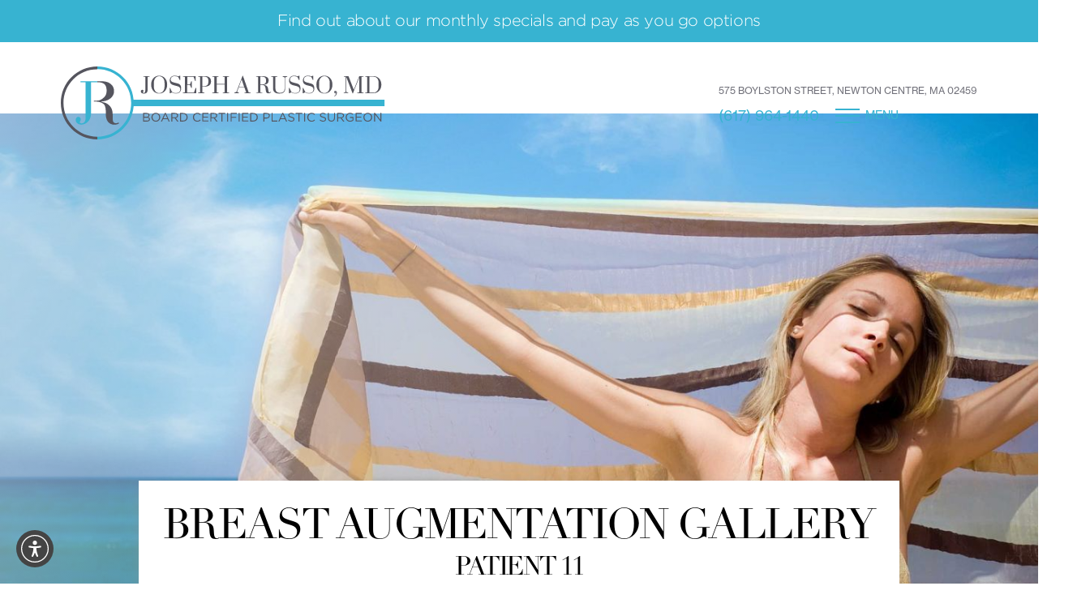

--- FILE ---
content_type: image/svg+xml
request_url: https://josepharussomd.com/assets/img/logos/logo-facebook.svg
body_size: 140
content:
<svg width="15" height="30" viewBox="0 0 15 30" fill="none" xmlns="http://www.w3.org/2000/svg">
<path d="M9.68288 29.4944V14.7655H13.7487L14.2875 9.68983H9.68288L9.68979 7.14942C9.68979 5.82561 9.81557 5.11628 11.7169 5.11628H14.2587V0.0400391H10.1923C5.30793 0.0400391 3.58875 2.50228 3.58875 6.643V9.69041H0.544128V14.7661H3.58875V29.4944H9.68288Z" fill="#37B3D1"/>
</svg>


--- FILE ---
content_type: image/svg+xml
request_url: https://josepharussomd.com/assets/img/logos/logo-instagram.svg
body_size: 210
content:
<svg width="30" height="30" viewBox="0 0 30 30" fill="none" xmlns="http://www.w3.org/2000/svg">
<path d="M21.535 0H7.99872C3.58342 0.00738343 0.00738343 3.58342 0 7.99872V21.535C0.00738343 25.9503 3.58342 29.5263 7.99872 29.5337H21.535C25.9503 29.5263 29.5263 25.9503 29.5337 21.535V7.99872C29.5263 3.58342 25.9503 0.00738343 21.535 0ZM14.7669 21.535C11.0284 21.535 7.99872 18.5053 7.99872 14.7669C7.99872 11.0284 11.0284 7.99872 14.7669 7.99872C18.5053 7.99872 21.535 11.0284 21.535 14.7669C21.535 18.5053 18.5053 21.535 14.7669 21.535ZM22.7656 7.99872C21.7467 7.99872 20.9197 7.17177 20.9197 6.15286C20.9197 5.13394 21.7467 4.307 22.7656 4.307C23.7845 4.307 24.6114 5.13394 24.6114 6.15286C24.6114 7.17177 23.7845 7.99872 22.7656 7.99872Z" fill="#37B3D1"/>
</svg>


--- FILE ---
content_type: image/svg+xml
request_url: https://josepharussomd.com/assets/img/logo.svg
body_size: 21402
content:
<svg width="400" height="90" viewBox="0 0 400 90" fill="none" xmlns="http://www.w3.org/2000/svg">
<g clip-path="url(#clip0)">
<path d="M106.34 31.7803C106.022 32.3619 105.546 32.7321 104.859 33.0494C104.224 33.3137 103.378 33.4724 102.321 33.4724C101.316 33.4724 100.417 33.2609 99.7297 32.785C99.0423 32.309 98.6721 31.6745 98.6721 30.7756C98.6721 30.1939 98.8308 29.718 99.148 29.3478C99.4653 28.9777 99.8883 28.819 100.364 28.819C100.84 28.819 101.21 28.9248 101.475 29.1892C101.739 29.4536 101.951 29.718 102.003 29.9295L102.056 30.2996C101.528 30.6698 101.316 31.04 101.316 31.463C101.316 31.886 101.422 32.2033 101.633 32.4148C101.845 32.6263 102.109 32.7321 102.479 32.7321C103.061 32.7321 103.484 32.3619 103.748 31.6216C104.013 30.8813 104.224 29.5593 104.277 27.6557V12.9025L101.845 12.5323V11.9506H109.459V12.5323L107.027 12.9025V27.7615C107.027 28.6604 106.974 29.4536 106.868 30.0353C106.868 30.6169 106.657 31.1986 106.34 31.7803Z" fill="#55555E"/>
<path d="M111.363 22.4207C111.363 20.7814 111.627 19.3008 112.103 17.926C112.579 16.604 113.267 15.4407 114.166 14.436C116.016 12.4266 118.396 11.369 121.251 11.369C122.679 11.369 124.001 11.6334 125.217 12.1622C126.434 12.691 127.491 13.4841 128.337 14.436C130.188 16.4982 131.14 19.1422 131.14 22.3678C131.14 25.5934 130.241 28.2374 128.39 30.2996C127.491 31.3043 126.486 32.0446 125.27 32.5734C124.054 33.1022 122.732 33.3666 121.251 33.3666C118.343 33.3666 116.016 32.3619 114.166 30.2996C112.315 28.2902 111.363 25.6463 111.363 22.4207ZM127.914 24.4301V20.4113C127.914 17.8731 127.28 15.8637 126.063 14.3302C124.847 12.7967 123.261 12.0564 121.304 12.0564C119.348 12.0564 117.761 12.7967 116.545 14.3302C115.329 15.8637 114.694 17.926 114.694 20.4113V24.4301C114.694 27.0211 115.329 29.0834 116.545 30.564C117.761 32.0446 119.348 32.785 121.304 32.785C123.261 32.785 124.847 32.0446 126.063 30.564C127.28 29.0834 127.914 27.0211 127.914 24.4301Z" fill="#55555E"/>
<path d="M146.58 11.4219H147.162V16.7626H146.58L144.677 12.9553C143.355 12.3208 141.927 12.0035 140.394 12.0035C138.86 12.0035 137.644 12.3737 136.798 13.1669C135.899 13.96 135.476 14.9647 135.476 16.2338C135.476 17.1857 135.793 17.926 136.428 18.4548C137.062 18.9835 137.961 19.4066 139.177 19.7239L143.884 20.9401C145.417 21.3102 146.528 21.9976 147.268 22.8966C148.008 23.8484 148.378 25.2761 148.378 27.1798C148.378 29.0834 147.797 30.6169 146.58 31.7274C145.364 32.8378 143.778 33.3666 141.768 33.3666C140.129 33.3666 138.543 32.8907 136.957 31.9918L134.736 33.1022H134.154V26.4395H134.736L137.009 31.3043C138.437 32.3619 140.023 32.8378 141.716 32.8378C143.408 32.8378 144.783 32.4148 145.787 31.6216C146.792 30.8284 147.268 29.6651 147.268 28.1845C147.268 27.1269 146.951 26.2808 146.316 25.6463C145.682 25.0117 144.624 24.5358 143.196 24.1657L138.86 23.0552C137.327 22.6322 136.216 21.9448 135.423 20.9929C134.63 20.0411 134.26 18.8778 134.26 17.5558C134.26 15.7051 134.788 14.2244 135.899 13.0611C136.957 11.9506 138.49 11.369 140.394 11.369C141.98 11.369 143.408 11.6334 144.677 12.1622L146.58 11.4219Z" fill="#55555E"/>
<path d="M160.805 18.2432H161.492V26.5452H160.805L159.219 22.6851H155.834V32.2562H164.083L166.251 26.4924H166.939V32.8907H150.599V32.3619L153.032 31.9918V12.9025L150.599 12.5323V11.9506H166.357V17.9788H165.67L163.66 12.6381H155.887V22.0505H159.271L160.805 18.2432Z" fill="#55555E"/>
<path d="M177.515 24.8002H174.553V31.9918L176.986 32.3619V32.8907H169.266V32.3619L171.698 31.9918V12.9025L169.266 12.5323V11.9506H177.515C182.591 11.9506 185.182 14.1187 185.182 18.349C185.182 22.5793 182.644 24.8002 177.515 24.8002ZM177.145 12.5852H174.553V24.1657H177.145C180.37 24.1657 182.009 22.4207 182.009 18.8778V17.8202C182.009 14.3302 180.423 12.5852 177.145 12.5852Z" fill="#55555E"/>
<path d="M207.391 32.3619V32.8907H199.671V32.3619L202.103 31.9918V22.1563H192.162V31.9918L194.595 32.3619V32.8907H186.874V32.3619L189.307 31.9918V12.9025L186.874 12.5323V11.9506H194.595V12.5323L192.162 12.9025V21.5217H202.103V12.9025L199.671 12.5323V11.9506H207.391V12.5323L204.959 12.9025V31.9918L207.391 32.3619Z" fill="#55555E"/>
<path d="M219.553 32.3619V32.8907H213.948V32.3619L216.539 31.3043L224.101 11.4219H224.524L231.663 31.9918L234.095 32.3619V32.8907H226.375V32.3619L228.543 32.0446L226.322 25.8049H219.342L217.227 31.3043L219.553 32.3619ZM222.938 16.0223L219.501 25.2233H226.058L222.938 16.0223Z" fill="#55555E"/>
<path d="M258.948 31.0928L259.371 31.5687C258.42 32.6263 257.309 33.1551 256.04 33.1551C255.035 33.1551 254.348 32.9436 253.819 32.4677C253.343 31.9918 252.973 31.1986 252.814 30.0352L252.338 26.5452C251.968 24.007 250.593 22.738 248.161 22.738H246.099V31.9389L248.531 32.309V32.8378H240.811V32.309L243.243 31.9389V12.9025L240.811 12.5323V11.9506H248.161C251.016 11.9506 253.079 12.3737 254.348 13.2726C255.617 14.1716 256.251 15.4935 256.251 17.3443C256.251 20.3584 254.454 22.1034 250.805 22.5793V22.738C253.555 23.1081 255.141 24.6416 255.564 27.2327L255.881 29.5065C256.04 30.4054 256.146 30.9871 256.304 31.3572C256.516 31.7803 256.833 31.9918 257.309 31.9918C257.838 31.9918 258.367 31.6745 258.948 31.0928ZM248.161 12.5852H246.099V22.1034H249.06C250.329 22.1034 251.334 21.7333 252.021 20.9401C252.709 20.1469 253.079 19.0364 253.079 17.5029V16.9741C253.079 14.0129 251.439 12.5852 248.161 12.5852Z" fill="#55555E"/>
<path d="M276.61 27.1798C276.61 29.2949 276.028 30.8284 274.865 31.886C273.702 32.9436 271.798 33.4195 269.207 33.4195C266.616 33.4195 264.712 32.8378 263.496 31.7274C262.332 30.564 261.698 29.0834 261.698 27.1798V12.9025L259.266 12.5323V11.9506H267.039V12.5323L264.606 12.9025V27.1798C264.606 30.7227 266.563 32.5206 270.423 32.5206C274.125 32.5206 275.975 30.7227 275.975 27.1798V13.537L273.543 12.5323V11.9506H279.148V12.5323L276.61 13.537V27.1798Z" fill="#55555E"/>
<path d="M293.69 11.4219H294.271V16.7626H293.69L291.786 12.9553C290.464 12.3208 289.036 12.0035 287.503 12.0035C285.969 12.0035 284.753 12.3737 283.907 13.1669C283.008 13.96 282.585 14.9647 282.585 16.2338C282.585 17.1857 282.902 17.926 283.537 18.4548C284.172 18.9835 285.07 19.4066 286.287 19.7239L290.993 20.9401C292.526 21.3102 293.637 21.9976 294.377 22.8966C295.117 23.8484 295.488 25.2761 295.488 27.1798C295.488 29.0834 294.906 30.6169 293.69 31.7274C292.474 32.8378 290.887 33.3666 288.878 33.3666C287.238 33.3666 285.652 32.8907 284.066 31.9918L281.845 33.1022H281.316V26.4395H281.898L284.172 31.3043C285.599 32.3619 287.186 32.8378 288.878 32.8378C290.57 32.8378 291.945 32.4148 292.949 31.6216C293.954 30.8284 294.43 29.6651 294.43 28.1845C294.43 27.1269 294.113 26.2808 293.478 25.6463C292.844 25.0117 291.786 24.5358 290.358 24.1657L286.022 23.0552C284.489 22.6322 283.378 21.9448 282.585 20.9929C281.792 20.0411 281.422 18.8778 281.422 17.5558C281.422 15.7051 281.951 14.2244 283.061 13.0611C284.119 11.9506 285.652 11.369 287.556 11.369C289.142 11.369 290.57 11.6334 291.839 12.1622L293.69 11.4219Z" fill="#55555E"/>
<path d="M310.77 11.4219H311.351V16.7626H310.77L308.866 12.9553C307.544 12.3208 306.116 12.0035 304.583 12.0035C303.049 12.0035 301.833 12.3737 300.987 13.1669C300.088 13.96 299.665 14.9647 299.665 16.2338C299.665 17.1857 299.982 17.926 300.617 18.4548C301.251 18.9835 302.15 19.4066 303.367 19.7239L308.073 20.9401C309.606 21.3102 310.717 21.9976 311.457 22.8966C312.197 23.8484 312.568 25.2761 312.568 27.1798C312.568 29.0834 311.986 30.6169 310.77 31.7274C309.553 32.8378 307.967 33.3666 305.958 33.3666C304.318 33.3666 302.732 32.8907 301.146 31.9918L298.925 33.1022H298.343V26.4395H298.925L301.199 31.3043C302.626 32.3619 304.213 32.8378 305.905 32.8378C307.597 32.8378 308.972 32.4148 309.976 31.6216C310.981 30.8284 311.457 29.6651 311.457 28.1845C311.457 27.1269 311.14 26.2808 310.505 25.6463C309.871 25.0117 308.813 24.5358 307.385 24.1657L303.049 23.0552C301.516 22.6322 300.405 21.9448 299.612 20.9929C298.819 20.0411 298.449 18.8778 298.449 17.5558C298.449 15.7051 298.978 14.2244 300.088 13.0611C301.146 11.9506 302.679 11.369 304.583 11.369C306.169 11.369 307.597 11.6334 308.866 12.1622L310.77 11.4219Z" fill="#55555E"/>
<path d="M315.106 22.4207C315.106 20.7814 315.37 19.3008 315.846 17.926C316.322 16.604 317.009 15.4407 317.908 14.436C319.759 12.4266 322.139 11.369 324.994 11.369C326.422 11.369 327.744 11.6334 328.96 12.1622C330.176 12.691 331.234 13.4841 332.08 14.436C333.931 16.4982 334.882 19.1422 334.882 22.3678C334.882 25.5934 333.983 28.2374 332.133 30.2996C331.234 31.3043 330.229 32.0446 329.013 32.5734C327.797 33.1022 326.475 33.3666 324.994 33.3666C322.086 33.3666 319.759 32.3619 317.908 30.2996C316.005 28.2902 315.106 25.6463 315.106 22.4207ZM331.604 24.4301V20.4113C331.604 17.8731 330.969 15.8637 329.753 14.3302C328.537 12.7967 326.951 12.0564 324.994 12.0564C323.038 12.0564 321.451 12.7967 320.235 14.3302C319.019 15.8637 318.384 17.926 318.384 20.4113V24.4301C318.384 27.0211 319.019 29.0834 320.235 30.564C321.451 32.0446 323.038 32.785 324.994 32.785C326.951 32.785 328.537 32.0446 329.753 30.564C330.969 29.0834 331.604 27.0211 331.604 24.4301Z" fill="#55555E"/>
<path d="M337.209 37.1739L336.945 36.7509C337.474 36.4336 337.897 36.0634 338.214 35.6404C338.743 34.9001 339.007 34.2656 339.007 33.6839C339.007 33.3137 338.796 33.1551 338.425 33.1551C338.055 33.1551 337.685 32.9965 337.368 32.6792C337.05 32.3619 336.892 31.9918 336.892 31.5687C336.892 31.1457 337.05 30.7756 337.368 30.4583C337.685 30.1939 338.108 30.0352 338.637 30.0352C339.166 30.0352 339.589 30.2468 339.959 30.6698C340.329 31.0928 340.488 31.6745 340.488 32.4148C340.435 34.53 339.377 36.0635 337.209 37.1739Z" fill="#71717A"/>
<path d="M351.328 31.3043V12.9025L348.895 12.5323V11.9506H354.712L361.269 28.7662L367.985 11.9506H373.273V12.5323L370.84 12.9025V31.9918L373.273 32.3619V32.8907H365.552V32.3619L367.985 31.9918V13.6428L360.212 33.1551H359.736L351.91 12.8496V31.2515L354.448 32.309V32.8378H348.843V32.309L351.328 31.3043Z" fill="#55555E"/>
<path d="M375.282 11.9506H385.329C386.757 11.9506 388.079 12.215 389.295 12.691C390.511 13.2197 391.569 13.9072 392.415 14.8061C394.266 16.7626 395.217 19.3008 395.217 22.4207C395.217 25.5405 394.318 28.0787 392.468 30.0352C390.67 31.9389 388.29 32.9436 385.329 32.9436H375.282V32.4148L377.714 32.0447V12.9025L375.282 12.5323V11.9506ZM385.329 12.5852H380.57V32.2562H385.329C387.286 32.2562 388.819 31.5687 390.035 30.2468C391.251 28.8719 391.833 26.9683 391.833 24.4301V20.4113C391.833 17.8731 391.251 15.9694 390.035 14.5946C388.872 13.2726 387.286 12.5852 385.329 12.5852Z" fill="#55555E"/>
<path d="M45 90V86.8273C21.9448 86.8273 3.2785 68.161 3.2785 45.1058C3.2785 22.0505 21.9448 3.38425 45 3.38425V0C20.1469 0 0 20.1469 0 45C0 69.8531 20.1469 90 45 90Z" fill="#55555E"/>
<path d="M86.7215 45.1058C86.7215 68.161 68.0552 86.8273 45 86.8273V90C69.8531 90 90 69.8531 90 45C90 20.1469 69.8531 0 45 0V3.33137C68.0552 3.33137 86.7215 22.0505 86.7215 45.1058Z" fill="#37B3D1"/>
<path d="M88.9424 45H399.342" stroke="#37B3D1" stroke-width="7.8857" stroke-miterlimit="10"/>
<path d="M101.422 57.3737H105.917C107.133 57.3737 108.085 57.7438 108.666 58.3255C109.089 58.8014 109.354 59.3302 109.354 60.0176V60.0705C109.354 61.4454 108.508 62.1328 107.662 62.5029C108.931 62.8731 109.935 63.6134 109.935 65.0411V65.094C109.935 66.8919 108.402 67.9495 106.128 67.9495H101.475V57.3737H101.422ZM108.137 60.1763C108.137 59.1187 107.291 58.4841 105.811 58.4841H102.638V62.0799H105.758C107.133 62.0799 108.137 61.4454 108.137 60.1763ZM105.917 63.1375H102.585V66.839H106.128C107.714 66.839 108.719 66.1516 108.719 64.9354V64.8825C108.719 63.772 107.714 63.1375 105.917 63.1375Z" fill="#55555E"/>
<path d="M111.786 62.6616C111.786 59.7532 113.954 57.215 117.18 57.215C120.405 57.215 122.521 59.7004 122.521 62.6087V62.6616C122.521 65.5699 120.353 68.1081 117.127 68.1081C113.954 68.0552 111.786 65.5699 111.786 62.6616ZM121.304 62.6616C121.304 60.2291 119.559 58.2726 117.18 58.2726C114.8 58.2726 113.055 60.1763 113.055 62.6087V62.6616C113.055 65.0411 114.8 66.9977 117.18 66.9977C119.559 66.9977 121.304 65.0411 121.304 62.6616Z" fill="#55555E"/>
<path d="M128.284 57.3208H129.395L134.207 67.8966H132.938L131.722 65.094H126.011L124.741 67.8966H123.525L128.284 57.3208ZM131.246 64.0364L128.866 58.6957L126.486 64.0364H131.246Z" fill="#55555E"/>
<path d="M136.269 57.3737H140.817C142.086 57.3737 143.143 57.7438 143.831 58.4313C144.36 58.96 144.624 59.7004 144.624 60.4935V60.5464C144.624 62.2914 143.408 63.2961 141.769 63.6134L144.994 67.8966H143.514L140.447 63.8249H137.432V67.8966H136.269V57.3737ZM140.658 62.7673C142.244 62.7673 143.355 61.9741 143.355 60.5993V60.5464C143.355 59.2773 142.35 58.4841 140.658 58.4841H137.432V62.7673H140.658Z" fill="#55555E"/>
<path d="M147.109 57.3737H150.758C154.036 57.3737 156.363 59.6475 156.363 62.6087V62.6616C156.363 65.6228 154.089 67.8966 150.758 67.8966H147.109V57.3737ZM148.273 58.4841V66.7861H150.758C153.402 66.7861 155.094 64.9883 155.094 62.6616V62.6087C155.094 60.282 153.402 58.4313 150.758 58.4313H148.273V58.4841Z" fill="#55555E"/>
<path d="M162.867 62.6616C162.867 59.6475 165.088 57.215 168.208 57.215C170.112 57.215 171.275 57.9025 172.333 58.9072L171.539 59.7532C170.64 58.9072 169.689 58.3255 168.261 58.3255C165.934 58.3255 164.189 60.2291 164.189 62.6616V62.7145C164.189 65.1469 165.934 67.0505 168.261 67.0505C169.689 67.0505 170.64 66.4689 171.645 65.517L172.438 66.2574C171.328 67.3678 170.164 68.1081 168.208 68.1081C165.141 68.0552 162.867 65.6757 162.867 62.6616Z" fill="#55555E"/>
<path d="M174.448 57.3737H182.062V58.4313H175.664V62.027H181.375V63.0846H175.611V66.7861H182.115V67.8437H174.448V57.3737Z" fill="#55555E"/>
<path d="M184.495 57.3737H188.989C190.259 57.3737 191.316 57.7438 192.004 58.4313C192.532 58.96 192.797 59.7004 192.797 60.4935V60.5464C192.797 62.2914 191.581 63.2961 189.941 63.6134L193.167 67.8966H191.686L188.619 63.8249H185.605V67.8966H184.442V57.3737H184.495ZM188.884 62.7673C190.47 62.7673 191.581 61.9741 191.581 60.5993V60.5464C191.581 59.2773 190.576 58.4841 188.884 58.4841H185.658V62.7673H188.884Z" fill="#55555E"/>
<path d="M198.032 58.4841H194.489V57.3737H202.738V58.4841H199.195V67.8966H197.979V58.4841H198.032Z" fill="#55555E"/>
<path d="M205.065 57.3737H206.228V67.8966H205.065V57.3737Z" fill="#55555E"/>
<path d="M209.348 57.3737H216.91V58.4841H210.564V62.2385H216.275V63.2961H210.564V67.8966H209.401V57.3737H209.348Z" fill="#55555E"/>
<path d="M219.289 57.3737H220.452V67.8966H219.289V57.3737Z" fill="#55555E"/>
<path d="M223.572 57.3737H231.187V58.4313H224.736V62.027H230.499V63.0846H224.736V66.7861H231.24V67.8437H223.572V57.3737Z" fill="#55555E"/>
<path d="M233.619 57.3737H237.268C240.546 57.3737 242.873 59.6475 242.873 62.6087V62.6616C242.873 65.6228 240.599 67.8966 237.268 67.8966H233.619V57.3737ZM234.783 58.4841V66.7861H237.268C239.912 66.7861 241.604 64.9883 241.604 62.6616V62.6087C241.604 60.282 239.912 58.4313 237.268 58.4313H234.783V58.4841Z" fill="#55555E"/>
<path d="M249.853 57.3737H253.766C256.146 57.3737 257.679 58.6428 257.679 60.7051V60.7579C257.679 63.0317 255.776 64.1951 253.555 64.1951H251.016V67.8966H249.853V57.3737ZM253.66 63.0846C255.405 63.0846 256.569 62.1328 256.569 60.7579V60.7051C256.569 59.2244 255.458 58.4313 253.766 58.4313H251.122V63.0317H253.66V63.0846Z" fill="#55555E"/>
<path d="M259.9 57.3737H261.063V66.7861H266.986V67.8966H259.9V57.3737Z" fill="#55555E"/>
<path d="M273.067 57.3208H274.177L278.989 67.8966H277.72L276.504 65.094H270.74L269.471 67.8966H268.255L273.067 57.3208ZM275.975 64.0364L273.596 58.6957L271.216 64.0364H275.975Z" fill="#55555E"/>
<path d="M280.153 66.3631L280.893 65.517C282.003 66.5217 283.061 66.9977 284.489 66.9977C285.917 66.9977 286.816 66.2573 286.816 65.1998V65.1469C286.816 64.1951 286.287 63.6134 284.066 63.1375C281.633 62.6087 280.523 61.8155 280.523 60.1234V60.0705C280.523 58.4313 282.003 57.215 283.96 57.215C285.494 57.215 286.604 57.6381 287.662 58.4841L286.974 59.3831C286.022 58.5899 285.018 58.2197 283.96 58.2197C282.585 58.2197 281.739 58.96 281.739 59.9119V59.9647C281.739 60.9694 282.268 61.4982 284.595 62.027C286.921 62.5558 288.032 63.4019 288.032 64.9883V65.0411C288.032 66.839 286.551 68.0024 284.436 68.0024C282.744 68.0552 281.369 67.4736 280.153 66.3631Z" fill="#55555E"/>
<path d="M293.002 58.4841H289.459V57.3737H297.709V58.4841H294.166V67.8966H292.949V58.4841H293.002Z" fill="#55555E"/>
<path d="M300.035 57.3737H301.199V67.8966H300.035V57.3737Z" fill="#55555E"/>
<path d="M303.843 62.6616C303.843 59.6475 306.063 57.215 309.183 57.215C311.087 57.215 312.25 57.9025 313.308 58.9072L312.515 59.7532C311.616 58.9072 310.664 58.3255 309.236 58.3255C306.91 58.3255 305.164 60.2291 305.164 62.6616V62.7145C305.164 65.1469 306.91 67.0505 309.236 67.0505C310.664 67.0505 311.616 66.4689 312.62 65.517L313.414 66.2574C312.303 67.3678 311.14 68.1081 309.183 68.1081C306.063 68.0552 303.843 65.6757 303.843 62.6616Z" fill="#55555E"/>
<path d="M319.177 66.3631L319.918 65.517C321.028 66.5217 322.086 66.9977 323.513 66.9977C324.941 66.9977 325.84 66.2573 325.84 65.1998V65.1469C325.84 64.1951 325.311 63.6134 323.09 63.1375C320.658 62.6087 319.548 61.8155 319.548 60.1234V60.0705C319.548 58.4313 321.028 57.215 322.985 57.215C324.518 57.215 325.629 57.6381 326.686 58.4841L325.999 59.3831C325.047 58.5899 324.042 58.2197 322.985 58.2197C321.61 58.2197 320.764 58.96 320.764 59.9119V59.9647C320.764 60.9694 321.293 61.4982 323.619 62.027C325.946 62.5558 327.056 63.4019 327.056 64.9883V65.0411C327.056 66.839 325.576 68.0024 323.461 68.0024C321.821 68.0552 320.446 67.4736 319.177 66.3631Z" fill="#55555E"/>
<path d="M329.33 63.5076V57.3737H330.494V63.4019C330.494 65.6757 331.71 66.9448 333.719 66.9448C335.676 66.9448 336.892 65.7814 336.892 63.4548V57.3208H338.055V63.349C338.055 66.416 336.31 68.0024 333.666 68.0024C331.075 68.0552 329.33 66.4689 329.33 63.5076Z" fill="#55555E"/>
<path d="M340.858 57.3737H345.405C346.674 57.3737 347.732 57.7438 348.42 58.4313C348.948 58.96 349.213 59.7004 349.213 60.4935V60.5464C349.213 62.2914 347.996 63.2961 346.357 63.6134L349.583 67.8966H348.102L345.035 63.8249H342.021V67.8966H340.858V57.3737ZM345.3 62.7673C346.886 62.7673 347.996 61.9741 347.996 60.5993V60.5464C347.996 59.2773 346.992 58.4841 345.3 58.4841H342.074V62.7673H345.3Z" fill="#55555E"/>
<path d="M351.275 62.6616C351.275 59.7532 353.39 57.215 356.563 57.215C358.361 57.215 359.418 57.7438 360.476 58.5899L359.736 59.4888C358.942 58.8014 358.043 58.2726 356.51 58.2726C354.183 58.2726 352.491 60.2291 352.491 62.6087V62.6616C352.491 65.1469 354.078 67.0505 356.669 67.0505C357.885 67.0505 358.995 66.5746 359.683 65.993V63.4019H356.457V62.3443H360.793V66.5217C359.841 67.3678 358.361 68.1081 356.563 68.1081C353.284 68.0552 351.275 65.6757 351.275 62.6616Z" fill="#55555E"/>
<path d="M363.49 57.3737H371.105V58.4313H364.706V62.027H370.47V63.0846H364.706V66.7861H371.21V67.8437H363.543V57.3737H363.49Z" fill="#55555E"/>
<path d="M373.114 62.6616C373.114 59.7532 375.282 57.215 378.508 57.215C381.733 57.215 383.848 59.7004 383.848 62.6087V62.6616C383.848 65.5699 381.68 68.1081 378.455 68.1081C375.229 68.0552 373.114 65.5699 373.114 62.6616ZM382.579 62.6616C382.579 60.2291 380.834 58.2726 378.455 58.2726C376.075 58.2726 374.33 60.1763 374.33 62.6087V62.6616C374.33 65.0411 376.075 66.9977 378.455 66.9977C380.887 66.9977 382.579 65.0411 382.579 62.6616Z" fill="#55555E"/>
<path d="M386.334 57.3737H387.444L394.054 65.7814V57.3737H395.217V67.8966H394.266L387.497 59.2773V67.8966H386.334V57.3737Z" fill="#55555E"/>
<path d="M24.3243 18.1375V19.4595H30.564V61.7626C30.564 63.0846 30.5112 64.2479 30.4054 65.2526C30.1939 66.8919 29.6651 68.1081 28.7662 68.9542C27.8672 69.8002 26.8096 70.2761 25.5934 70.2761C24.9589 70.2761 24.3772 70.1175 23.9013 69.7473C23.4783 69.4301 23.2667 69.1128 23.2667 68.7955C23.2667 68.6369 23.3196 68.4254 23.4783 68.2138C24.1657 67.262 24.5358 66.3102 24.5358 65.4641C24.5358 64.6181 24.3243 63.9307 23.8484 63.2961C23.3196 62.5029 22.5793 62.1328 21.5746 62.1328C20.5699 62.1328 19.7239 62.5558 19.0893 63.4547C18.6134 64.0893 18.349 64.9354 18.349 65.8872C18.349 67.4735 18.9307 68.7955 20.0411 69.8531C21.3102 71.1222 23.0552 71.7039 25.2761 71.7039C27.7086 71.7039 29.8766 70.9636 31.886 69.4301C34.2127 67.6851 35.7462 65.4641 36.5394 62.7673C37.0153 61.0752 37.2797 58.6428 37.2797 55.5229V19.4595H45V18.1375H24.3243Z" fill="#37B3D1"/>
<path d="M54.3596 22.4207C55.7873 24.1657 56.4748 26.5981 56.4748 29.7709C56.4748 32.9436 55.7344 35.376 54.2538 37.0153C52.3502 39.0776 49.2303 42.1445 44.9471 42.1445H40.6639V43.3608H44.2597C48.0141 43.4665 50.7109 44.7885 52.3502 46.0576C54.3067 47.4853 55.3114 50.235 55.4172 54.3596V58.2726C55.4172 62.6087 56.3161 65.8872 58.0611 68.1081C60.0705 70.5934 62.7673 71.8625 66.0987 71.8625C68.0024 71.8625 69.8531 71.3866 71.651 70.4877L71.2809 69.1128C69.906 69.8002 68.7955 70.1175 67.8966 70.1175C67.2092 70.1175 66.5746 69.906 65.9401 69.5358C65.3055 69.1657 64.8296 68.6369 64.5652 68.0552C64.0893 67.0505 63.8778 65.3055 63.8778 62.8202V58.4313C63.8778 55.6816 63.2433 53.1962 62.027 51.0282C60.5464 48.49 58.537 46.5864 55.8931 45.3173C54.5182 44.6827 52.2973 44.1011 49.1246 43.4665C51.7156 43.1492 53.6722 42.832 54.9941 42.4618C57.2679 41.8801 59.2773 40.8754 61.0223 39.5006C64.0893 37.0682 65.6228 34.0541 65.6228 30.5112C65.6228 27.5499 64.7767 25.0646 63.0846 23.1081C61.3396 21.0987 59.0129 19.7239 56.1046 18.9307C54.201 18.4019 51.0811 18.1375 46.745 18.1375H45V19.4595H45.423C49.812 19.4595 52.7732 20.4642 54.3596 22.4207Z" fill="#55555E"/>
</g>
<defs>
<clipPath id="clip0">
<rect width="399.342" height="90" fill="white"/>
</clipPath>
</defs>
</svg>


--- FILE ---
content_type: image/svg+xml
request_url: https://josepharussomd.com/assets/img/arrow-right-accent.svg
body_size: 66
content:
<svg width="18" height="11" viewBox="0 0 18 11" fill="none" xmlns="http://www.w3.org/2000/svg">
<path d="M17 5.5H1M12.5 1.5L17 5.5L12.5 1.5ZM17 5.5L12.5 9.5L17 5.5Z" stroke="#37B3D1" stroke-width="1.2" stroke-linecap="round" stroke-linejoin="round"/>
</svg>